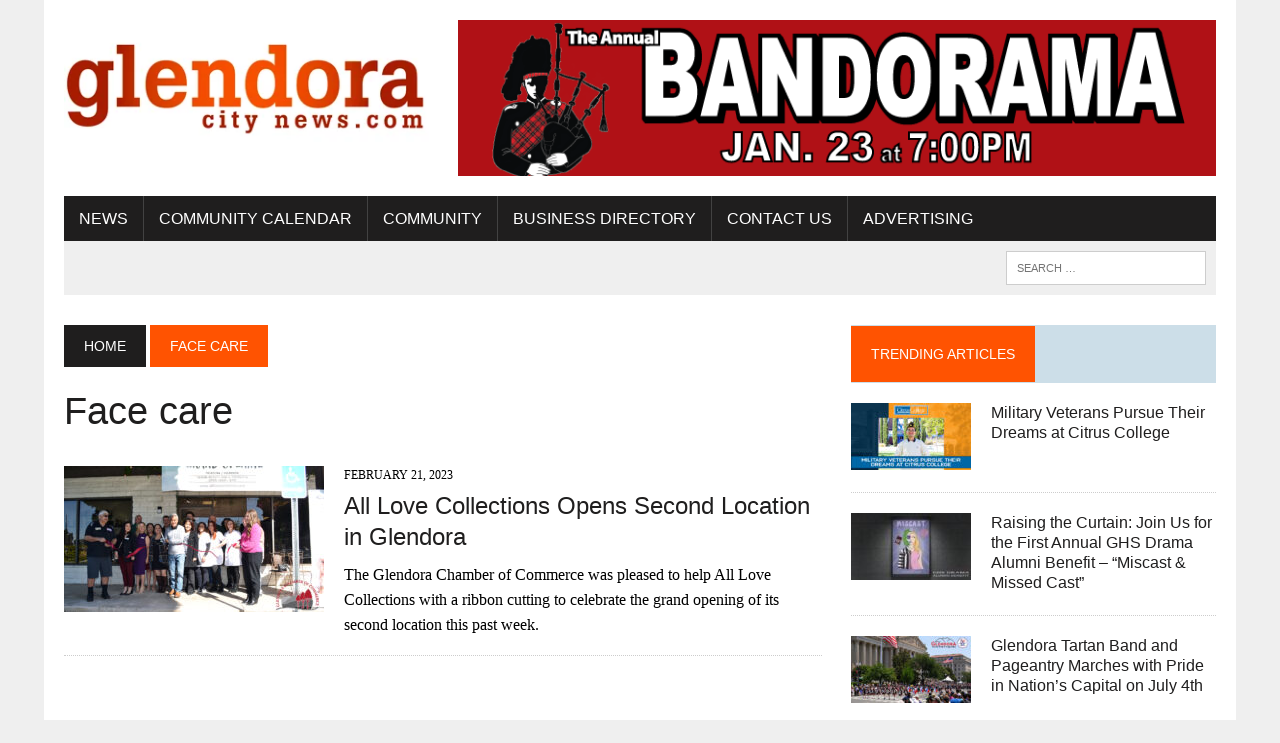

--- FILE ---
content_type: text/html; charset=UTF-8
request_url: https://glendoracitynews.com/tag/face-care/
body_size: 11734
content:
<!DOCTYPE html>
<html class="no-js" dir="ltr" lang="en-US" prefix="og: https://ogp.me/ns#">
<head>
<meta charset="UTF-8">
<meta name="viewport" content="width=device-width, initial-scale=1.0">
<link rel="profile" href="http://gmpg.org/xfn/11" />
<title>Face care - Glendora City News</title>

		<!-- All in One SEO 4.9.2 - aioseo.com -->
	<meta name="robots" content="max-image-preview:large" />
	<link rel="canonical" href="https://glendoracitynews.com/tag/face-care/" />
	<meta name="generator" content="All in One SEO (AIOSEO) 4.9.2" />
		<script type="application/ld+json" class="aioseo-schema">
			{"@context":"https:\/\/schema.org","@graph":[{"@type":"BreadcrumbList","@id":"https:\/\/glendoracitynews.com\/tag\/face-care\/#breadcrumblist","itemListElement":[{"@type":"ListItem","@id":"https:\/\/glendoracitynews.com#listItem","position":1,"name":"Home","item":"https:\/\/glendoracitynews.com","nextItem":{"@type":"ListItem","@id":"https:\/\/glendoracitynews.com\/tag\/face-care\/#listItem","name":"Face care"}},{"@type":"ListItem","@id":"https:\/\/glendoracitynews.com\/tag\/face-care\/#listItem","position":2,"name":"Face care","previousItem":{"@type":"ListItem","@id":"https:\/\/glendoracitynews.com#listItem","name":"Home"}}]},{"@type":"CollectionPage","@id":"https:\/\/glendoracitynews.com\/tag\/face-care\/#collectionpage","url":"https:\/\/glendoracitynews.com\/tag\/face-care\/","name":"Face care - Glendora City News","inLanguage":"en-US","isPartOf":{"@id":"https:\/\/glendoracitynews.com\/#website"},"breadcrumb":{"@id":"https:\/\/glendoracitynews.com\/tag\/face-care\/#breadcrumblist"}},{"@type":"Organization","@id":"https:\/\/glendoracitynews.com\/#organization","name":"Glendora City News","description":"Where News and Community Meet","url":"https:\/\/glendoracitynews.com\/","logo":{"@type":"ImageObject","url":"https:\/\/glendoracitynews.com\/wp-content\/uploads\/2022\/12\/cropped-gcn_logo.webp","@id":"https:\/\/glendoracitynews.com\/tag\/face-care\/#organizationLogo","width":380,"height":127},"image":{"@id":"https:\/\/glendoracitynews.com\/tag\/face-care\/#organizationLogo"},"sameAs":["https:\/\/www.facebook.com\/GlendoraCityNews\/","https:\/\/www.instagram.com\/glendora_city_news\/"]},{"@type":"WebSite","@id":"https:\/\/glendoracitynews.com\/#website","url":"https:\/\/glendoracitynews.com\/","name":"Glendora City News","description":"Where News and Community Meet","inLanguage":"en-US","publisher":{"@id":"https:\/\/glendoracitynews.com\/#organization"}}]}
		</script>
		<!-- All in One SEO -->

<link rel='dns-prefetch' href='//www.googletagmanager.com' />
<link rel='dns-prefetch' href='//stats.wp.com' />
<link rel='dns-prefetch' href='//fonts.googleapis.com' />
<link rel='dns-prefetch' href='//pagead2.googlesyndication.com' />
<link rel="alternate" type="application/rss+xml" title="Glendora City News &raquo; Feed" href="https://glendoracitynews.com/feed/" />
<link rel="alternate" type="application/rss+xml" title="Glendora City News &raquo; Comments Feed" href="https://glendoracitynews.com/comments/feed/" />
<link rel="alternate" type="application/rss+xml" title="Glendora City News &raquo; Face care Tag Feed" href="https://glendoracitynews.com/tag/face-care/feed/" />
<style id='wp-img-auto-sizes-contain-inline-css' type='text/css'>
img:is([sizes=auto i],[sizes^="auto," i]){contain-intrinsic-size:3000px 1500px}
/*# sourceURL=wp-img-auto-sizes-contain-inline-css */
</style>
<style id='wp-emoji-styles-inline-css' type='text/css'>

	img.wp-smiley, img.emoji {
		display: inline !important;
		border: none !important;
		box-shadow: none !important;
		height: 1em !important;
		width: 1em !important;
		margin: 0 0.07em !important;
		vertical-align: -0.1em !important;
		background: none !important;
		padding: 0 !important;
	}
/*# sourceURL=wp-emoji-styles-inline-css */
</style>
<style id='wp-block-library-inline-css' type='text/css'>
:root{--wp-block-synced-color:#7a00df;--wp-block-synced-color--rgb:122,0,223;--wp-bound-block-color:var(--wp-block-synced-color);--wp-editor-canvas-background:#ddd;--wp-admin-theme-color:#007cba;--wp-admin-theme-color--rgb:0,124,186;--wp-admin-theme-color-darker-10:#006ba1;--wp-admin-theme-color-darker-10--rgb:0,107,160.5;--wp-admin-theme-color-darker-20:#005a87;--wp-admin-theme-color-darker-20--rgb:0,90,135;--wp-admin-border-width-focus:2px}@media (min-resolution:192dpi){:root{--wp-admin-border-width-focus:1.5px}}.wp-element-button{cursor:pointer}:root .has-very-light-gray-background-color{background-color:#eee}:root .has-very-dark-gray-background-color{background-color:#313131}:root .has-very-light-gray-color{color:#eee}:root .has-very-dark-gray-color{color:#313131}:root .has-vivid-green-cyan-to-vivid-cyan-blue-gradient-background{background:linear-gradient(135deg,#00d084,#0693e3)}:root .has-purple-crush-gradient-background{background:linear-gradient(135deg,#34e2e4,#4721fb 50%,#ab1dfe)}:root .has-hazy-dawn-gradient-background{background:linear-gradient(135deg,#faaca8,#dad0ec)}:root .has-subdued-olive-gradient-background{background:linear-gradient(135deg,#fafae1,#67a671)}:root .has-atomic-cream-gradient-background{background:linear-gradient(135deg,#fdd79a,#004a59)}:root .has-nightshade-gradient-background{background:linear-gradient(135deg,#330968,#31cdcf)}:root .has-midnight-gradient-background{background:linear-gradient(135deg,#020381,#2874fc)}:root{--wp--preset--font-size--normal:16px;--wp--preset--font-size--huge:42px}.has-regular-font-size{font-size:1em}.has-larger-font-size{font-size:2.625em}.has-normal-font-size{font-size:var(--wp--preset--font-size--normal)}.has-huge-font-size{font-size:var(--wp--preset--font-size--huge)}.has-text-align-center{text-align:center}.has-text-align-left{text-align:left}.has-text-align-right{text-align:right}.has-fit-text{white-space:nowrap!important}#end-resizable-editor-section{display:none}.aligncenter{clear:both}.items-justified-left{justify-content:flex-start}.items-justified-center{justify-content:center}.items-justified-right{justify-content:flex-end}.items-justified-space-between{justify-content:space-between}.screen-reader-text{border:0;clip-path:inset(50%);height:1px;margin:-1px;overflow:hidden;padding:0;position:absolute;width:1px;word-wrap:normal!important}.screen-reader-text:focus{background-color:#ddd;clip-path:none;color:#444;display:block;font-size:1em;height:auto;left:5px;line-height:normal;padding:15px 23px 14px;text-decoration:none;top:5px;width:auto;z-index:100000}html :where(.has-border-color){border-style:solid}html :where([style*=border-top-color]){border-top-style:solid}html :where([style*=border-right-color]){border-right-style:solid}html :where([style*=border-bottom-color]){border-bottom-style:solid}html :where([style*=border-left-color]){border-left-style:solid}html :where([style*=border-width]){border-style:solid}html :where([style*=border-top-width]){border-top-style:solid}html :where([style*=border-right-width]){border-right-style:solid}html :where([style*=border-bottom-width]){border-bottom-style:solid}html :where([style*=border-left-width]){border-left-style:solid}html :where(img[class*=wp-image-]){height:auto;max-width:100%}:where(figure){margin:0 0 1em}html :where(.is-position-sticky){--wp-admin--admin-bar--position-offset:var(--wp-admin--admin-bar--height,0px)}@media screen and (max-width:600px){html :where(.is-position-sticky){--wp-admin--admin-bar--position-offset:0px}}

/*# sourceURL=wp-block-library-inline-css */
</style><style id='global-styles-inline-css' type='text/css'>
:root{--wp--preset--aspect-ratio--square: 1;--wp--preset--aspect-ratio--4-3: 4/3;--wp--preset--aspect-ratio--3-4: 3/4;--wp--preset--aspect-ratio--3-2: 3/2;--wp--preset--aspect-ratio--2-3: 2/3;--wp--preset--aspect-ratio--16-9: 16/9;--wp--preset--aspect-ratio--9-16: 9/16;--wp--preset--color--black: #000000;--wp--preset--color--cyan-bluish-gray: #abb8c3;--wp--preset--color--white: #ffffff;--wp--preset--color--pale-pink: #f78da7;--wp--preset--color--vivid-red: #cf2e2e;--wp--preset--color--luminous-vivid-orange: #ff6900;--wp--preset--color--luminous-vivid-amber: #fcb900;--wp--preset--color--light-green-cyan: #7bdcb5;--wp--preset--color--vivid-green-cyan: #00d084;--wp--preset--color--pale-cyan-blue: #8ed1fc;--wp--preset--color--vivid-cyan-blue: #0693e3;--wp--preset--color--vivid-purple: #9b51e0;--wp--preset--gradient--vivid-cyan-blue-to-vivid-purple: linear-gradient(135deg,rgb(6,147,227) 0%,rgb(155,81,224) 100%);--wp--preset--gradient--light-green-cyan-to-vivid-green-cyan: linear-gradient(135deg,rgb(122,220,180) 0%,rgb(0,208,130) 100%);--wp--preset--gradient--luminous-vivid-amber-to-luminous-vivid-orange: linear-gradient(135deg,rgb(252,185,0) 0%,rgb(255,105,0) 100%);--wp--preset--gradient--luminous-vivid-orange-to-vivid-red: linear-gradient(135deg,rgb(255,105,0) 0%,rgb(207,46,46) 100%);--wp--preset--gradient--very-light-gray-to-cyan-bluish-gray: linear-gradient(135deg,rgb(238,238,238) 0%,rgb(169,184,195) 100%);--wp--preset--gradient--cool-to-warm-spectrum: linear-gradient(135deg,rgb(74,234,220) 0%,rgb(151,120,209) 20%,rgb(207,42,186) 40%,rgb(238,44,130) 60%,rgb(251,105,98) 80%,rgb(254,248,76) 100%);--wp--preset--gradient--blush-light-purple: linear-gradient(135deg,rgb(255,206,236) 0%,rgb(152,150,240) 100%);--wp--preset--gradient--blush-bordeaux: linear-gradient(135deg,rgb(254,205,165) 0%,rgb(254,45,45) 50%,rgb(107,0,62) 100%);--wp--preset--gradient--luminous-dusk: linear-gradient(135deg,rgb(255,203,112) 0%,rgb(199,81,192) 50%,rgb(65,88,208) 100%);--wp--preset--gradient--pale-ocean: linear-gradient(135deg,rgb(255,245,203) 0%,rgb(182,227,212) 50%,rgb(51,167,181) 100%);--wp--preset--gradient--electric-grass: linear-gradient(135deg,rgb(202,248,128) 0%,rgb(113,206,126) 100%);--wp--preset--gradient--midnight: linear-gradient(135deg,rgb(2,3,129) 0%,rgb(40,116,252) 100%);--wp--preset--font-size--small: 13px;--wp--preset--font-size--medium: 20px;--wp--preset--font-size--large: 36px;--wp--preset--font-size--x-large: 42px;--wp--preset--spacing--20: 0.44rem;--wp--preset--spacing--30: 0.67rem;--wp--preset--spacing--40: 1rem;--wp--preset--spacing--50: 1.5rem;--wp--preset--spacing--60: 2.25rem;--wp--preset--spacing--70: 3.38rem;--wp--preset--spacing--80: 5.06rem;--wp--preset--shadow--natural: 6px 6px 9px rgba(0, 0, 0, 0.2);--wp--preset--shadow--deep: 12px 12px 50px rgba(0, 0, 0, 0.4);--wp--preset--shadow--sharp: 6px 6px 0px rgba(0, 0, 0, 0.2);--wp--preset--shadow--outlined: 6px 6px 0px -3px rgb(255, 255, 255), 6px 6px rgb(0, 0, 0);--wp--preset--shadow--crisp: 6px 6px 0px rgb(0, 0, 0);}:where(.is-layout-flex){gap: 0.5em;}:where(.is-layout-grid){gap: 0.5em;}body .is-layout-flex{display: flex;}.is-layout-flex{flex-wrap: wrap;align-items: center;}.is-layout-flex > :is(*, div){margin: 0;}body .is-layout-grid{display: grid;}.is-layout-grid > :is(*, div){margin: 0;}:where(.wp-block-columns.is-layout-flex){gap: 2em;}:where(.wp-block-columns.is-layout-grid){gap: 2em;}:where(.wp-block-post-template.is-layout-flex){gap: 1.25em;}:where(.wp-block-post-template.is-layout-grid){gap: 1.25em;}.has-black-color{color: var(--wp--preset--color--black) !important;}.has-cyan-bluish-gray-color{color: var(--wp--preset--color--cyan-bluish-gray) !important;}.has-white-color{color: var(--wp--preset--color--white) !important;}.has-pale-pink-color{color: var(--wp--preset--color--pale-pink) !important;}.has-vivid-red-color{color: var(--wp--preset--color--vivid-red) !important;}.has-luminous-vivid-orange-color{color: var(--wp--preset--color--luminous-vivid-orange) !important;}.has-luminous-vivid-amber-color{color: var(--wp--preset--color--luminous-vivid-amber) !important;}.has-light-green-cyan-color{color: var(--wp--preset--color--light-green-cyan) !important;}.has-vivid-green-cyan-color{color: var(--wp--preset--color--vivid-green-cyan) !important;}.has-pale-cyan-blue-color{color: var(--wp--preset--color--pale-cyan-blue) !important;}.has-vivid-cyan-blue-color{color: var(--wp--preset--color--vivid-cyan-blue) !important;}.has-vivid-purple-color{color: var(--wp--preset--color--vivid-purple) !important;}.has-black-background-color{background-color: var(--wp--preset--color--black) !important;}.has-cyan-bluish-gray-background-color{background-color: var(--wp--preset--color--cyan-bluish-gray) !important;}.has-white-background-color{background-color: var(--wp--preset--color--white) !important;}.has-pale-pink-background-color{background-color: var(--wp--preset--color--pale-pink) !important;}.has-vivid-red-background-color{background-color: var(--wp--preset--color--vivid-red) !important;}.has-luminous-vivid-orange-background-color{background-color: var(--wp--preset--color--luminous-vivid-orange) !important;}.has-luminous-vivid-amber-background-color{background-color: var(--wp--preset--color--luminous-vivid-amber) !important;}.has-light-green-cyan-background-color{background-color: var(--wp--preset--color--light-green-cyan) !important;}.has-vivid-green-cyan-background-color{background-color: var(--wp--preset--color--vivid-green-cyan) !important;}.has-pale-cyan-blue-background-color{background-color: var(--wp--preset--color--pale-cyan-blue) !important;}.has-vivid-cyan-blue-background-color{background-color: var(--wp--preset--color--vivid-cyan-blue) !important;}.has-vivid-purple-background-color{background-color: var(--wp--preset--color--vivid-purple) !important;}.has-black-border-color{border-color: var(--wp--preset--color--black) !important;}.has-cyan-bluish-gray-border-color{border-color: var(--wp--preset--color--cyan-bluish-gray) !important;}.has-white-border-color{border-color: var(--wp--preset--color--white) !important;}.has-pale-pink-border-color{border-color: var(--wp--preset--color--pale-pink) !important;}.has-vivid-red-border-color{border-color: var(--wp--preset--color--vivid-red) !important;}.has-luminous-vivid-orange-border-color{border-color: var(--wp--preset--color--luminous-vivid-orange) !important;}.has-luminous-vivid-amber-border-color{border-color: var(--wp--preset--color--luminous-vivid-amber) !important;}.has-light-green-cyan-border-color{border-color: var(--wp--preset--color--light-green-cyan) !important;}.has-vivid-green-cyan-border-color{border-color: var(--wp--preset--color--vivid-green-cyan) !important;}.has-pale-cyan-blue-border-color{border-color: var(--wp--preset--color--pale-cyan-blue) !important;}.has-vivid-cyan-blue-border-color{border-color: var(--wp--preset--color--vivid-cyan-blue) !important;}.has-vivid-purple-border-color{border-color: var(--wp--preset--color--vivid-purple) !important;}.has-vivid-cyan-blue-to-vivid-purple-gradient-background{background: var(--wp--preset--gradient--vivid-cyan-blue-to-vivid-purple) !important;}.has-light-green-cyan-to-vivid-green-cyan-gradient-background{background: var(--wp--preset--gradient--light-green-cyan-to-vivid-green-cyan) !important;}.has-luminous-vivid-amber-to-luminous-vivid-orange-gradient-background{background: var(--wp--preset--gradient--luminous-vivid-amber-to-luminous-vivid-orange) !important;}.has-luminous-vivid-orange-to-vivid-red-gradient-background{background: var(--wp--preset--gradient--luminous-vivid-orange-to-vivid-red) !important;}.has-very-light-gray-to-cyan-bluish-gray-gradient-background{background: var(--wp--preset--gradient--very-light-gray-to-cyan-bluish-gray) !important;}.has-cool-to-warm-spectrum-gradient-background{background: var(--wp--preset--gradient--cool-to-warm-spectrum) !important;}.has-blush-light-purple-gradient-background{background: var(--wp--preset--gradient--blush-light-purple) !important;}.has-blush-bordeaux-gradient-background{background: var(--wp--preset--gradient--blush-bordeaux) !important;}.has-luminous-dusk-gradient-background{background: var(--wp--preset--gradient--luminous-dusk) !important;}.has-pale-ocean-gradient-background{background: var(--wp--preset--gradient--pale-ocean) !important;}.has-electric-grass-gradient-background{background: var(--wp--preset--gradient--electric-grass) !important;}.has-midnight-gradient-background{background: var(--wp--preset--gradient--midnight) !important;}.has-small-font-size{font-size: var(--wp--preset--font-size--small) !important;}.has-medium-font-size{font-size: var(--wp--preset--font-size--medium) !important;}.has-large-font-size{font-size: var(--wp--preset--font-size--large) !important;}.has-x-large-font-size{font-size: var(--wp--preset--font-size--x-large) !important;}
/*# sourceURL=global-styles-inline-css */
</style>

<style id='classic-theme-styles-inline-css' type='text/css'>
/*! This file is auto-generated */
.wp-block-button__link{color:#fff;background-color:#32373c;border-radius:9999px;box-shadow:none;text-decoration:none;padding:calc(.667em + 2px) calc(1.333em + 2px);font-size:1.125em}.wp-block-file__button{background:#32373c;color:#fff;text-decoration:none}
/*# sourceURL=/wp-includes/css/classic-themes.min.css */
</style>
<link rel='stylesheet' id='mh-style-css' href='https://glendoracitynews.com/wp-content/themes/mh-newsdesk/style.css?ver=1.5.5' type='text/css' media='all' />
<link rel='stylesheet' id='mh-font-awesome-css' href='https://glendoracitynews.com/wp-content/themes/mh-newsdesk/includes/font-awesome.min.css' type='text/css' media='all' />
<link rel='stylesheet' id='mh-google-fonts-css' href='https://fonts.googleapis.com/css?family=:300,400,400italic,600,700%7cOswald:300,400,400italic,600,700' type='text/css' media='all' />
<script type="text/javascript" src="https://glendoracitynews.com/wp-includes/js/jquery/jquery.min.js?ver=3.7.1" id="jquery-core-js"></script>
<script type="text/javascript" src="https://glendoracitynews.com/wp-includes/js/jquery/jquery-migrate.min.js?ver=3.4.1" id="jquery-migrate-js"></script>
<script type="text/javascript" src="https://glendoracitynews.com/wp-content/themes/mh-newsdesk/js/scripts.js?ver=6.9" id="mh-scripts-js"></script>

<!-- Google tag (gtag.js) snippet added by Site Kit -->
<!-- Google Analytics snippet added by Site Kit -->
<script type="text/javascript" src="https://www.googletagmanager.com/gtag/js?id=G-RCEFNSJ667" id="google_gtagjs-js" async></script>
<script type="text/javascript" id="google_gtagjs-js-after">
/* <![CDATA[ */
window.dataLayer = window.dataLayer || [];function gtag(){dataLayer.push(arguments);}
gtag("set","linker",{"domains":["glendoracitynews.com"]});
gtag("js", new Date());
gtag("set", "developer_id.dZTNiMT", true);
gtag("config", "G-RCEFNSJ667");
//# sourceURL=google_gtagjs-js-after
/* ]]> */
</script>
<link rel="https://api.w.org/" href="https://glendoracitynews.com/wp-json/" /><link rel="alternate" title="JSON" type="application/json" href="https://glendoracitynews.com/wp-json/wp/v2/tags/2914" /><link rel="EditURI" type="application/rsd+xml" title="RSD" href="https://glendoracitynews.com/xmlrpc.php?rsd" />
<meta name="generator" content="WordPress 6.9" />

<!-- This site is using AdRotate Professional v5.17 to display their advertisements - https://ajdg.solutions/ -->
<!-- AdRotate CSS -->
<style type="text/css" media="screen">
	.g { margin:0px; padding:0px; overflow:hidden; line-height:1; zoom:1; }
	.g img { height:auto; }
	.g-col { position:relative; float:left; }
	.g-col:first-child { margin-left: 0; }
	.g-col:last-child { margin-right: 0; }
	.woocommerce-page .g, .bbpress-wrapper .g { margin: 20px auto; clear:both; }
	.g-1 { margin:0px 0px 0px 0px; width:100%; max-width:780px; height:100%; max-height:160px; }
	.g-3 { margin:0px 0px 0px 0px; width:100%; max-width:300px; height:100%; max-height:300px; }
	@media only screen and (max-width: 480px) {
		.g-col, .g-dyn, .g-single { width:100%; margin-left:0; margin-right:0; }
		.woocommerce-page .g, .bbpress-wrapper .g { margin: 10px auto; }
	}
</style>
<!-- /AdRotate CSS -->

<meta name="generator" content="Site Kit by Google 1.168.0" />	<style>img#wpstats{display:none}</style>
			<style type="text/css">
    	    		.social-nav a:hover, .logo-title, .entry-content a, a:hover, .entry-meta .entry-meta-author, .entry-meta a, .comment-info, blockquote, .pagination a:hover .pagelink { color: #ff5301; }
			.main-nav li:hover, .slicknav_menu, .ticker-title, .breadcrumb a, .breadcrumb .bc-text, .button span, .widget-title span, input[type=submit], table th, .comment-section-title .comment-count, #cancel-comment-reply-link:hover, .pagination .current, .pagination .pagelink { background: #ff5301; }
			blockquote, input[type=text]:hover, input[type=email]:hover, input[type=tel]:hover, input[type=url]:hover, textarea:hover { border-color: #ff5301; }
    	    	    	    	    	    		</style>
    <!--[if lt IE 9]>
<script src="https://glendoracitynews.com/wp-content/themes/mh-newsdesk/js/css3-mediaqueries.js"></script>
<![endif]-->
<style type="text/css">
body { font-family: ; }
</style>

<!-- Google AdSense meta tags added by Site Kit -->
<meta name="google-adsense-platform-account" content="ca-host-pub-2644536267352236">
<meta name="google-adsense-platform-domain" content="sitekit.withgoogle.com">
<!-- End Google AdSense meta tags added by Site Kit -->

<!-- Google AdSense snippet added by Site Kit -->
<script type="text/javascript" async="async" src="https://pagead2.googlesyndication.com/pagead/js/adsbygoogle.js?client=ca-pub-3351339493154981&amp;host=ca-host-pub-2644536267352236" crossorigin="anonymous"></script>

<!-- End Google AdSense snippet added by Site Kit -->

<script type='text/javascript' src='https://glendoracitynews.com/wp-content/plugins/wp-spamshield/js/jscripts.php'></script> 
</head>
<body class="archive tag tag-face-care tag-2914 wp-theme-mh-newsdesk mh-right-sb mh-loop-layout1" itemscope="itemscope" itemtype="http://schema.org/WebPage">
<div id="mh-wrapper">
<header class="mh-header" itemscope="itemscope" itemtype="http://schema.org/WPHeader">
	<div class="header-wrap clearfix">
				<div class="mh-col mh-1-3 header-logo">
			<a href="https://glendoracitynews.com/" title="Glendora City News" rel="home">
<div class="logo-wrap" role="banner">
<img src="https://glendoracitynews.com/wp-content/uploads/2022/12/cropped-gcn_logo.webp" height="127" width="380" alt="Glendora City News" />
</div>
</a>
		</div>
		<aside id="block-3" class="mh-col mh-2-3 widget_block"><div class="header-ad"><p><div class="g g-1"><div class="g-dyn a-13 c-1"><a class="gofollow" data-track="MTMsMSwxLDEw" href="http://www.realtorzakbushey.com/"><img decoding="async" src="https://glendoracitynews.com/wp-content/uploads/2016/05/image-19.jpeg" /></a></div><div class="g-dyn a-83 c-2"><a class="gofollow" data-track="ODMsMSwxLDEw" href="https://www.eventbrite.com/e/2026-ghs-bandorama-tickets-1955269526789?aff=oddtdtcreator" target="_blank"><img decoding="async" src="https://glendoracitynews.com/wp-content/uploads/2025/12/Bandorama-Ad-Large.png" /></a></div><div class="g-dyn a-16 c-3"><a class="gofollow" data-track="MTYsMSwxLDEw" href="https://business.glendora-chamber.org/list"><img decoding="async" src="https://glendoracitynews.com/wp-content/uploads/2019/08/GCN-Ad-Shop-Local.jpg" /></a></div></div></p>
</div></aside>	</div>
	<div class="header-menu clearfix">
		<nav class="main-nav clearfix" itemscope="itemscope" itemtype="http://schema.org/SiteNavigationElement">
			<div class="menu-main-container"><ul id="menu-main" class="menu"><li id="menu-item-3160" class="menu-item menu-item-type-taxonomy menu-item-object-category menu-item-has-children menu-item-3160"><a href="https://glendoracitynews.com/category/community-news/">News</a>
<ul class="sub-menu">
	<li id="menu-item-3356" class="menu-item menu-item-type-taxonomy menu-item-object-category menu-item-3356"><a href="https://glendoracitynews.com/category/breaking-news/">Breaking News</a></li>
</ul>
</li>
<li id="menu-item-3450" class="menu-item menu-item-type-custom menu-item-object-custom menu-item-3450"><a target="_blank" href="https://business.glendora-chamber.org/events/calendarcatgid/3">Community Calendar</a></li>
<li id="menu-item-3354" class="menu-item menu-item-type-custom menu-item-object-custom menu-item-has-children menu-item-3354"><a href="#">Community</a>
<ul class="sub-menu">
	<li id="menu-item-11866" class="menu-item menu-item-type-custom menu-item-object-custom menu-item-11866"><a target="_blank" href="http://www.cityofglendora.org">City of Glendora</a></li>
	<li id="menu-item-3353" class="menu-item menu-item-type-custom menu-item-object-custom menu-item-3353"><a target="_blank" href="http://www.cityofglendora.org/departments/police">Glendora PD</a></li>
	<li id="menu-item-11867" class="menu-item menu-item-type-custom menu-item-object-custom menu-item-11867"><a target="_blank" href="https://glendora-chamber.org">Glendora Chamber of Commerce</a></li>
	<li id="menu-item-12234" class="menu-item menu-item-type-custom menu-item-object-custom menu-item-12234"><a target="_blank" href="https://business.glendora-chamber.org/jobs/">Jobs</a></li>
	<li id="menu-item-11863" class="menu-item menu-item-type-custom menu-item-object-custom menu-item-11863"><a target="_blank" href="http://www.glendorahistoricalsociety.org/">Glendora Historical Society</a></li>
	<li id="menu-item-11864" class="menu-item menu-item-type-custom menu-item-object-custom menu-item-11864"><a target="_blank" href="https://www.glendora.k12.ca.us/">Glendora Unified</a></li>
	<li id="menu-item-11865" class="menu-item menu-item-type-custom menu-item-object-custom menu-item-11865"><a target="_blank" href="https://www.citruscollege.edu/Pages/home.aspx">Citrus College</a></li>
	<li id="menu-item-3028" class="menu-item menu-item-type-custom menu-item-object-custom menu-item-3028"><a target="_blank" href="https://www.realtorzakbushey.com/">Homes For Sale</a></li>
</ul>
</li>
<li id="menu-item-10627" class="menu-item menu-item-type-custom menu-item-object-custom menu-item-has-children menu-item-10627"><a target="_blank" href="https://business.glendora-chamber.org/list/">Business Directory</a>
<ul class="sub-menu">
	<li id="menu-item-12474" class="menu-item menu-item-type-custom menu-item-object-custom menu-item-12474"><a href="https://emflipbooks.com/flipbooks/GlendoraCoC/Community_Guide/2023/">Community Guide &#038; Directory</a></li>
</ul>
</li>
<li id="menu-item-3431" class="menu-item menu-item-type-post_type menu-item-object-page menu-item-has-children menu-item-3431"><a href="https://glendoracitynews.com/contact-us/">Contact Us</a>
<ul class="sub-menu">
	<li id="menu-item-3447" class="menu-item menu-item-type-post_type menu-item-object-page menu-item-3447"><a href="https://glendoracitynews.com/contact-us/zak-bushey/">Zak Bushey</a></li>
	<li id="menu-item-3446" class="menu-item menu-item-type-post_type menu-item-object-page menu-item-3446"><a href="https://glendoracitynews.com/contact-us/joe-cina/">Joe Cina</a></li>
	<li id="menu-item-6633" class="menu-item menu-item-type-post_type menu-item-object-page menu-item-6633"><a href="https://glendoracitynews.com/subscribe/">Subscribe</a></li>
</ul>
</li>
<li id="menu-item-12481" class="menu-item menu-item-type-post_type menu-item-object-page menu-item-12481"><a href="https://glendoracitynews.com/contact-us/advertising/">Advertising</a></li>
</ul></div>		</nav>
		<div class="header-sub clearfix">
						<aside class="mh-col mh-1-3 header-search">
				<form role="search" method="get" class="search-form" action="https://glendoracitynews.com/">
				<label>
					<span class="screen-reader-text">Search for:</span>
					<input type="search" class="search-field" placeholder="Search &hellip;" value="" name="s" />
				</label>
				<input type="submit" class="search-submit" value="Search" />
			</form>			</aside>
		</div>
	</div>
</header><div class="mh-section mh-group">
	<div id="main-content" class="mh-loop" role="main"><nav class="breadcrumb" itemscope itemtype="http://schema.org/BreadcrumbList"><span itemprop="itemListElement" itemscope itemtype="http://schema.org/ListItem"><a href="https://glendoracitynews.com" itemprop="item" class="bc-home"><span itemprop="name">Home</span></a><meta itemprop="position" content="1" /></span> <span class="bc-text">Face care</span></nav>
<h1 class="page-title">Face care</h1>
<article class="content-list clearfix post-12444 post type-post status-publish format-standard has-post-thumbnail hentry category-businesses category-chamber-of-commerce category-community-news tag-all-love-collections tag-anti-aging tag-face-care tag-facial tag-health">
	<div class="content-thumb content-list-thumb">
		<a href="https://glendoracitynews.com/2023/02/21/all-love-collections-opens-second-location-in-glendora/" title="All Love Collections Opens Second Location in Glendora"><img width="260" height="146" src="https://glendoracitynews.com/wp-content/uploads/2023/02/All-Love-Collections-Ribbon-Cutting-Glendora-Chamber-4-260x146.jpg" class="attachment-content-list size-content-list wp-post-image" alt="" decoding="async" srcset="https://glendoracitynews.com/wp-content/uploads/2023/02/All-Love-Collections-Ribbon-Cutting-Glendora-Chamber-4-260x146.jpg 260w, https://glendoracitynews.com/wp-content/uploads/2023/02/All-Love-Collections-Ribbon-Cutting-Glendora-Chamber-4-777x437.jpg 777w, https://glendoracitynews.com/wp-content/uploads/2023/02/All-Love-Collections-Ribbon-Cutting-Glendora-Chamber-4-180x101.jpg 180w, https://glendoracitynews.com/wp-content/uploads/2023/02/All-Love-Collections-Ribbon-Cutting-Glendora-Chamber-4-373x210.jpg 373w, https://glendoracitynews.com/wp-content/uploads/2023/02/All-Love-Collections-Ribbon-Cutting-Glendora-Chamber-4-120x67.jpg 120w" sizes="(max-width: 260px) 100vw, 260px" />		</a>
	</div>
	<header class="content-list-header">
		<p class="entry-meta">
<span class="entry-meta-date updated">February 21, 2023</span>
</p>
		<h3 class="entry-title content-list-title">
			<a href="https://glendoracitynews.com/2023/02/21/all-love-collections-opens-second-location-in-glendora/" title="All Love Collections Opens Second Location in Glendora" rel="bookmark">
				All Love Collections Opens Second Location in Glendora			</a>
		</h3>
	</header>
	<div class="content-list-excerpt">
		<p>The Glendora Chamber of Commerce was pleased to help All Love Collections with a ribbon cutting to celebrate the grand opening of its second location this past week. </p>
	</div>
</article>
<hr class="mh-separator content-list-separator">	</div>
	<aside class="mh-sidebar" itemscope="itemscope" itemtype="http://schema.org/WPSideBar">
	<div id="mh_newsdesk_custom_posts-6" class="sb-widget clearfix mh_newsdesk_custom_posts"><h4 class="widget-title"><span>Trending Articles</span></h4>			<div class="mh-cp-widget clearfix">						<article class="cp-wrap cp-small clearfix">
							<div class="cp-thumb-small">
								<a href="https://glendoracitynews.com/2025/09/11/military-veterans-pursue-their-dreams-at-citrus-college/" title="Military Veterans Pursue Their Dreams at Citrus College"><img width="120" height="67" src="https://glendoracitynews.com/wp-content/uploads/2025/09/Citrus-College-Veterans-120x67.jpg" class="attachment-cp-thumb-small size-cp-thumb-small wp-post-image" alt="" decoding="async" loading="lazy" srcset="https://glendoracitynews.com/wp-content/uploads/2025/09/Citrus-College-Veterans-120x67.jpg 120w, https://glendoracitynews.com/wp-content/uploads/2025/09/Citrus-College-Veterans-300x169.jpg 300w, https://glendoracitynews.com/wp-content/uploads/2025/09/Citrus-College-Veterans-180x101.jpg 180w, https://glendoracitynews.com/wp-content/uploads/2025/09/Citrus-College-Veterans-260x146.jpg 260w, https://glendoracitynews.com/wp-content/uploads/2025/09/Citrus-College-Veterans-373x210.jpg 373w, https://glendoracitynews.com/wp-content/uploads/2025/09/Citrus-College-Veterans.jpg 777w" sizes="auto, (max-width: 120px) 100vw, 120px" />								</a>
							</div>
														<h3 class="cp-title-small">
								<a href="https://glendoracitynews.com/2025/09/11/military-veterans-pursue-their-dreams-at-citrus-college/" title="Military Veterans Pursue Their Dreams at Citrus College" rel="bookmark">
									Military Veterans Pursue Their Dreams at Citrus College								</a>
							</h3>
						</article>
						<hr class="mh-separator">						<article class="cp-wrap cp-small clearfix">
							<div class="cp-thumb-small">
								<a href="https://glendoracitynews.com/2025/07/22/raising-the-curtain-join-us-for-the-first-annual-ghs-drama-alumni-benefit-miscast-missed-cast/" title="Raising the Curtain: Join Us for the First Annual GHS Drama Alumni Benefit – “Miscast &amp; Missed Cast”"><img width="120" height="67" src="https://glendoracitynews.com/wp-content/uploads/2025/07/Alumni-Benefit-Miscast-Missed-Cast-120x67.jpg" class="attachment-cp-thumb-small size-cp-thumb-small wp-post-image" alt="" decoding="async" loading="lazy" srcset="https://glendoracitynews.com/wp-content/uploads/2025/07/Alumni-Benefit-Miscast-Missed-Cast-120x67.jpg 120w, https://glendoracitynews.com/wp-content/uploads/2025/07/Alumni-Benefit-Miscast-Missed-Cast-300x169.jpg 300w, https://glendoracitynews.com/wp-content/uploads/2025/07/Alumni-Benefit-Miscast-Missed-Cast-777x437.jpg 777w, https://glendoracitynews.com/wp-content/uploads/2025/07/Alumni-Benefit-Miscast-Missed-Cast-180x101.jpg 180w, https://glendoracitynews.com/wp-content/uploads/2025/07/Alumni-Benefit-Miscast-Missed-Cast-260x146.jpg 260w, https://glendoracitynews.com/wp-content/uploads/2025/07/Alumni-Benefit-Miscast-Missed-Cast-373x210.jpg 373w, https://glendoracitynews.com/wp-content/uploads/2025/07/Alumni-Benefit-Miscast-Missed-Cast.jpg 1440w" sizes="auto, (max-width: 120px) 100vw, 120px" />								</a>
							</div>
														<h3 class="cp-title-small">
								<a href="https://glendoracitynews.com/2025/07/22/raising-the-curtain-join-us-for-the-first-annual-ghs-drama-alumni-benefit-miscast-missed-cast/" title="Raising the Curtain: Join Us for the First Annual GHS Drama Alumni Benefit – “Miscast &amp; Missed Cast”" rel="bookmark">
									Raising the Curtain: Join Us for the First Annual GHS Drama Alumni Benefit – “Miscast &amp; Missed Cast”								</a>
							</h3>
						</article>
						<hr class="mh-separator">						<article class="cp-wrap cp-small clearfix">
							<div class="cp-thumb-small">
								<a href="https://glendoracitynews.com/2025/07/14/glendora-tartan-band-and-pageantry-marches-with-pride-in-nations-capital-on-july-4th/" title="Glendora Tartan Band and Pageantry Marches with Pride in Nation’s Capital on July 4th"><img width="120" height="67" src="https://glendoracitynews.com/wp-content/uploads/2025/07/2025-DC-1-GCN-120x67.jpg" class="attachment-cp-thumb-small size-cp-thumb-small wp-post-image" alt="" decoding="async" loading="lazy" srcset="https://glendoracitynews.com/wp-content/uploads/2025/07/2025-DC-1-GCN-120x67.jpg 120w, https://glendoracitynews.com/wp-content/uploads/2025/07/2025-DC-1-GCN-777x437.jpg 777w, https://glendoracitynews.com/wp-content/uploads/2025/07/2025-DC-1-GCN-180x101.jpg 180w, https://glendoracitynews.com/wp-content/uploads/2025/07/2025-DC-1-GCN-260x146.jpg 260w, https://glendoracitynews.com/wp-content/uploads/2025/07/2025-DC-1-GCN-373x210.jpg 373w" sizes="auto, (max-width: 120px) 100vw, 120px" />								</a>
							</div>
														<h3 class="cp-title-small">
								<a href="https://glendoracitynews.com/2025/07/14/glendora-tartan-band-and-pageantry-marches-with-pride-in-nations-capital-on-july-4th/" title="Glendora Tartan Band and Pageantry Marches with Pride in Nation’s Capital on July 4th" rel="bookmark">
									Glendora Tartan Band and Pageantry Marches with Pride in Nation’s Capital on July 4th								</a>
							</h3>
						</article>
						<hr class="mh-separator">						<article class="cp-wrap cp-small clearfix">
							<div class="cp-thumb-small">
								<a href="https://glendoracitynews.com/2025/06/27/all-love-collections-unifies-glendora-and-pasadena-locations-under-one-vision-of-wellness-and-beauty/" title="All Love Collections Unifies Glendora and Pasadena Locations Under One Vision of Wellness and Beauty"><img width="120" height="67" src="https://glendoracitynews.com/wp-content/uploads/2025/06/loc-new-management-Glendora-120x67.jpeg" class="attachment-cp-thumb-small size-cp-thumb-small wp-post-image" alt="" decoding="async" loading="lazy" srcset="https://glendoracitynews.com/wp-content/uploads/2025/06/loc-new-management-Glendora-120x67.jpeg 120w, https://glendoracitynews.com/wp-content/uploads/2025/06/loc-new-management-Glendora-777x437.jpeg 777w, https://glendoracitynews.com/wp-content/uploads/2025/06/loc-new-management-Glendora-180x101.jpeg 180w, https://glendoracitynews.com/wp-content/uploads/2025/06/loc-new-management-Glendora-260x146.jpeg 260w, https://glendoracitynews.com/wp-content/uploads/2025/06/loc-new-management-Glendora-373x210.jpeg 373w" sizes="auto, (max-width: 120px) 100vw, 120px" />								</a>
							</div>
														<h3 class="cp-title-small">
								<a href="https://glendoracitynews.com/2025/06/27/all-love-collections-unifies-glendora-and-pasadena-locations-under-one-vision-of-wellness-and-beauty/" title="All Love Collections Unifies Glendora and Pasadena Locations Under One Vision of Wellness and Beauty" rel="bookmark">
									All Love Collections Unifies Glendora and Pasadena Locations Under One Vision of Wellness and Beauty								</a>
							</h3>
						</article>
						<hr class="mh-separator">			</div></div><div id="block-6" class="sb-widget clearfix widget_block"></div></aside></div>
</div>
<footer class="mh-footer" itemscope="itemscope" itemtype="http://schema.org/WPFooter">
		<div class="wrapper-inner clearfix">
					<div class="mh-section mh-group footer-widgets">
									<div class="mh-col mh-1-3 footer-1">
						<div id="nav_menu-2" class="footer-widget widget_nav_menu"><h5 class="widget-title">Glendora City News Info</h5><div class="menu-footer-first-column-menu-container"><ul id="menu-footer-first-column-menu" class="menu"><li id="menu-item-3057" class="menu-item menu-item-type-taxonomy menu-item-object-category menu-item-3057"><a href="https://glendoracitynews.com/category/breaking-news/">Breaking News</a></li>
<li id="menu-item-11534" class="menu-item menu-item-type-custom menu-item-object-custom menu-item-11534"><a target="_blank" href="https://business.glendora-chamber.org/list/">Business Directory</a></li>
<li id="menu-item-3460" class="menu-item menu-item-type-custom menu-item-object-custom menu-item-3460"><a target="_blank" href="https://business.glendoracoordinatingcouncil.org/events/calendarcatgid/3">Calendar</a></li>
<li id="menu-item-3053" class="menu-item menu-item-type-post_type menu-item-object-page menu-item-3053"><a href="https://glendoracitynews.com/real-estate/">Real Estate Services</a></li>
</ul></div></div>					</div>
																	<div class="mh-col mh-1-3 footer-3">
						<div id="nav_menu-3" class="footer-widget widget_nav_menu"><h5 class="widget-title">Contact Us</h5><div class="menu-footer-third-column-menu-container"><ul id="menu-footer-third-column-menu" class="menu"><li id="menu-item-3458" class="menu-item menu-item-type-post_type menu-item-object-page menu-item-3458"><a href="https://glendoracitynews.com/contact-us/zak-bushey/">Zak Bushey</a></li>
<li id="menu-item-11535" class="menu-item menu-item-type-post_type menu-item-object-page menu-item-11535"><a href="https://glendoracitynews.com/contact-us/joe-cina/">Joe Cina</a></li>
</ul></div></div>					</div>
							</div>
			</div>
	<div class="footer-bottom">
		<div class="wrapper-inner clearfix">
						<div class="copyright-wrap">
				<p class="copyright">
                    Copyright 2023 | Glendora City News
				</p>
			</div>
		</div>
	</div>
</footer>
<script type="speculationrules">
{"prefetch":[{"source":"document","where":{"and":[{"href_matches":"/*"},{"not":{"href_matches":["/wp-*.php","/wp-admin/*","/wp-content/uploads/*","/wp-content/*","/wp-content/plugins/*","/wp-content/themes/mh-newsdesk/*","/*\\?(.+)"]}},{"not":{"selector_matches":"a[rel~=\"nofollow\"]"}},{"not":{"selector_matches":".no-prefetch, .no-prefetch a"}}]},"eagerness":"conservative"}]}
</script>
<script>
              (function(e){
                  var el = document.createElement('script');
                  el.setAttribute('data-account', 'lQo2z3eHYO');
                  el.setAttribute('src', 'https://cdn.userway.org/widget.js');
                  document.body.appendChild(el);
                })();
              </script>		<script id="wppl-precheck-remember-me">
		(function() {
			'use strict';
			
			var wppl_precheck_remember_me = function() {
				var rememberMeNames = ["rememberme","remember","rcp_user_remember"];
				var processedElements = new Set(); // Track processed elements to avoid duplicates
				
				/**
				 * Check/enable a checkbox element
				 */
				function checkElement(element) {
					if (processedElements.has(element)) return;
					processedElements.add(element);
					
					if (element.type === 'checkbox' && !element.checked) {
						element.checked = true;
					}
				}
				
				/**
				 * Process standard remember me inputs
				 */
				function processRememberMeElements() {
					rememberMeNames.forEach(function(inputName) {
						// Find inputs by exact name match
						var inputs = document.querySelectorAll('input[name="' + inputName + '"]');
						inputs.forEach(function(input) {
							checkElement(input);
						});
						
						// Also find inputs where name contains the input name (partial match)
						var partialInputs = document.querySelectorAll('input[type="checkbox"]');
						partialInputs.forEach(function(input) {
							if (input.name && input.name.includes(inputName)) {
								checkElement(input);
							}
						});
					});
				}
				
				/**
				 * Handle WooCommerce specific elements
				 */
				function processWooCommerce() {
					var wooInputs = document.querySelectorAll('.woocommerce-form-login__rememberme input[type="checkbox"]');
					wooInputs.forEach(function(input) {
						checkElement(input);
					});
				}
				
				/**
				 * Handle Ultimate Member Plugin
				 */
				function processUltimateMember() {
					var umCheckboxLabels = document.querySelectorAll('.um-field-checkbox');
					
					umCheckboxLabels.forEach(function(label) {
						var input = label.querySelector('input');
						if (input && rememberMeNames.includes(input.name)) {
							// Set as active and checked
							checkElement(input);
							label.classList.add('active');
							
							// Update icon classes
							var icon = label.querySelector('.um-icon-android-checkbox-outline-blank');
							if (icon) {
								icon.classList.add('um-icon-android-checkbox-outline');
								icon.classList.remove('um-icon-android-checkbox-outline-blank');
							}
						}
					});
				}
				
				/**
				 * Handle ARMember Forms
				 */
				function processARMember() {
					var armContainers = document.querySelectorAll('.arm_form_input_container_rememberme');
					
					armContainers.forEach(function(container) {
						var checkboxes = container.querySelectorAll('md-checkbox');
						
						checkboxes.forEach(function(checkbox) {
							if (checkbox.classList.contains('ng-empty')) {
								checkbox.click(); // Activate the checkbox
							}
						});
					});
				}
				
				// Execute all processing functions
				processRememberMeElements();
				processWooCommerce();
				processUltimateMember();
				processARMember();
			};
			
			// Run when DOM is ready
			if (document.readyState === 'loading') {
				document.addEventListener('DOMContentLoaded', wppl_precheck_remember_me);
			} else {
				wppl_precheck_remember_me();
			}
			
			// Also run after a short delay to catch dynamically loaded forms
			setTimeout(wppl_precheck_remember_me, 500);
			
		})();
		</script>
		
<script type='text/javascript'>
/* <![CDATA[ */
r3f5x9JS=escape(document['referrer']);
hf4N='509f352da534bcf8bb6bd2d8313331d0';
hf4V='99b6fff2c422ae42290f2dd0b5b79079';
jQuery(document).ready(function($){var e="#commentform, .comment-respond form, .comment-form, #lostpasswordform, #registerform, #loginform, #login_form, #wpss_contact_form";$(e).submit(function(){$("<input>").attr("type","hidden").attr("name","r3f5x9JS").attr("value",r3f5x9JS).appendTo(e);$("<input>").attr("type","hidden").attr("name",hf4N).attr("value",hf4V).appendTo(e);return true;});$("#comment").attr({minlength:"15",maxlength:"15360"})});
/* ]]> */
</script> 
<script type="module"  src="https://glendoracitynews.com/wp-content/plugins/all-in-one-seo-pack/dist/Lite/assets/table-of-contents.95d0dfce.js?ver=4.9.2" id="aioseo/js/src/vue/standalone/blocks/table-of-contents/frontend.js-js"></script>
<script type="text/javascript" id="adrotate-groups-js-extra">
/* <![CDATA[ */
var impression_object = {"ajax_url":"https://glendoracitynews.com/wp-admin/admin-ajax.php"};
//# sourceURL=adrotate-groups-js-extra
/* ]]> */
</script>
<script type="text/javascript" src="https://glendoracitynews.com/wp-content/plugins/adrotate-pro/library/jquery.groups.js" id="adrotate-groups-js"></script>
<script type="text/javascript" id="adrotate-clicker-js-extra">
/* <![CDATA[ */
var click_object = {"ajax_url":"https://glendoracitynews.com/wp-admin/admin-ajax.php"};
//# sourceURL=adrotate-clicker-js-extra
/* ]]> */
</script>
<script type="text/javascript" src="https://glendoracitynews.com/wp-content/plugins/adrotate-pro/library/jquery.clicker.js" id="adrotate-clicker-js"></script>
<script type="text/javascript" src="https://glendoracitynews.com/wp-content/plugins/wp-spamshield/js/jscripts-ftr-min.js" id="wpss-jscripts-ftr-js"></script>
<script type="text/javascript" id="jetpack-stats-js-before">
/* <![CDATA[ */
_stq = window._stq || [];
_stq.push([ "view", JSON.parse("{\"v\":\"ext\",\"blog\":\"94485028\",\"post\":\"0\",\"tz\":\"-8\",\"srv\":\"glendoracitynews.com\",\"arch_tag\":\"face-care\",\"arch_results\":\"1\",\"j\":\"1:15.3.1\"}") ]);
_stq.push([ "clickTrackerInit", "94485028", "0" ]);
//# sourceURL=jetpack-stats-js-before
/* ]]> */
</script>
<script type="text/javascript" src="https://stats.wp.com/e-202551.js" id="jetpack-stats-js" defer="defer" data-wp-strategy="defer"></script>
<script id="wp-emoji-settings" type="application/json">
{"baseUrl":"https://s.w.org/images/core/emoji/17.0.2/72x72/","ext":".png","svgUrl":"https://s.w.org/images/core/emoji/17.0.2/svg/","svgExt":".svg","source":{"concatemoji":"https://glendoracitynews.com/wp-includes/js/wp-emoji-release.min.js?ver=6.9"}}
</script>
<script type="module">
/* <![CDATA[ */
/*! This file is auto-generated */
const a=JSON.parse(document.getElementById("wp-emoji-settings").textContent),o=(window._wpemojiSettings=a,"wpEmojiSettingsSupports"),s=["flag","emoji"];function i(e){try{var t={supportTests:e,timestamp:(new Date).valueOf()};sessionStorage.setItem(o,JSON.stringify(t))}catch(e){}}function c(e,t,n){e.clearRect(0,0,e.canvas.width,e.canvas.height),e.fillText(t,0,0);t=new Uint32Array(e.getImageData(0,0,e.canvas.width,e.canvas.height).data);e.clearRect(0,0,e.canvas.width,e.canvas.height),e.fillText(n,0,0);const a=new Uint32Array(e.getImageData(0,0,e.canvas.width,e.canvas.height).data);return t.every((e,t)=>e===a[t])}function p(e,t){e.clearRect(0,0,e.canvas.width,e.canvas.height),e.fillText(t,0,0);var n=e.getImageData(16,16,1,1);for(let e=0;e<n.data.length;e++)if(0!==n.data[e])return!1;return!0}function u(e,t,n,a){switch(t){case"flag":return n(e,"\ud83c\udff3\ufe0f\u200d\u26a7\ufe0f","\ud83c\udff3\ufe0f\u200b\u26a7\ufe0f")?!1:!n(e,"\ud83c\udde8\ud83c\uddf6","\ud83c\udde8\u200b\ud83c\uddf6")&&!n(e,"\ud83c\udff4\udb40\udc67\udb40\udc62\udb40\udc65\udb40\udc6e\udb40\udc67\udb40\udc7f","\ud83c\udff4\u200b\udb40\udc67\u200b\udb40\udc62\u200b\udb40\udc65\u200b\udb40\udc6e\u200b\udb40\udc67\u200b\udb40\udc7f");case"emoji":return!a(e,"\ud83e\u1fac8")}return!1}function f(e,t,n,a){let r;const o=(r="undefined"!=typeof WorkerGlobalScope&&self instanceof WorkerGlobalScope?new OffscreenCanvas(300,150):document.createElement("canvas")).getContext("2d",{willReadFrequently:!0}),s=(o.textBaseline="top",o.font="600 32px Arial",{});return e.forEach(e=>{s[e]=t(o,e,n,a)}),s}function r(e){var t=document.createElement("script");t.src=e,t.defer=!0,document.head.appendChild(t)}a.supports={everything:!0,everythingExceptFlag:!0},new Promise(t=>{let n=function(){try{var e=JSON.parse(sessionStorage.getItem(o));if("object"==typeof e&&"number"==typeof e.timestamp&&(new Date).valueOf()<e.timestamp+604800&&"object"==typeof e.supportTests)return e.supportTests}catch(e){}return null}();if(!n){if("undefined"!=typeof Worker&&"undefined"!=typeof OffscreenCanvas&&"undefined"!=typeof URL&&URL.createObjectURL&&"undefined"!=typeof Blob)try{var e="postMessage("+f.toString()+"("+[JSON.stringify(s),u.toString(),c.toString(),p.toString()].join(",")+"));",a=new Blob([e],{type:"text/javascript"});const r=new Worker(URL.createObjectURL(a),{name:"wpTestEmojiSupports"});return void(r.onmessage=e=>{i(n=e.data),r.terminate(),t(n)})}catch(e){}i(n=f(s,u,c,p))}t(n)}).then(e=>{for(const n in e)a.supports[n]=e[n],a.supports.everything=a.supports.everything&&a.supports[n],"flag"!==n&&(a.supports.everythingExceptFlag=a.supports.everythingExceptFlag&&a.supports[n]);var t;a.supports.everythingExceptFlag=a.supports.everythingExceptFlag&&!a.supports.flag,a.supports.everything||((t=a.source||{}).concatemoji?r(t.concatemoji):t.wpemoji&&t.twemoji&&(r(t.twemoji),r(t.wpemoji)))});
//# sourceURL=https://glendoracitynews.com/wp-includes/js/wp-emoji-loader.min.js
/* ]]> */
</script>
<!-- AdRotate JS -->
<script type="text/javascript">
jQuery(document).ready(function(){if(jQuery.fn.gslider) {
	jQuery('.g-1').gslider({groupid:1,speed:3000,repeat_impressions:'Y'});
	jQuery('.g-3').gslider({groupid:3,speed:4000,repeat_impressions:'Y'});
}});
</script>
<!-- /AdRotate JS -->

</body>
</html>

--- FILE ---
content_type: text/html; charset=utf-8
request_url: https://www.google.com/recaptcha/api2/aframe
body_size: 268
content:
<!DOCTYPE HTML><html><head><meta http-equiv="content-type" content="text/html; charset=UTF-8"></head><body><script nonce="JZ8M8m0tkjMjnXS4x0Z7PA">/** Anti-fraud and anti-abuse applications only. See google.com/recaptcha */ try{var clients={'sodar':'https://pagead2.googlesyndication.com/pagead/sodar?'};window.addEventListener("message",function(a){try{if(a.source===window.parent){var b=JSON.parse(a.data);var c=clients[b['id']];if(c){var d=document.createElement('img');d.src=c+b['params']+'&rc='+(localStorage.getItem("rc::a")?sessionStorage.getItem("rc::b"):"");window.document.body.appendChild(d);sessionStorage.setItem("rc::e",parseInt(sessionStorage.getItem("rc::e")||0)+1);localStorage.setItem("rc::h",'1768701399291');}}}catch(b){}});window.parent.postMessage("_grecaptcha_ready", "*");}catch(b){}</script></body></html>